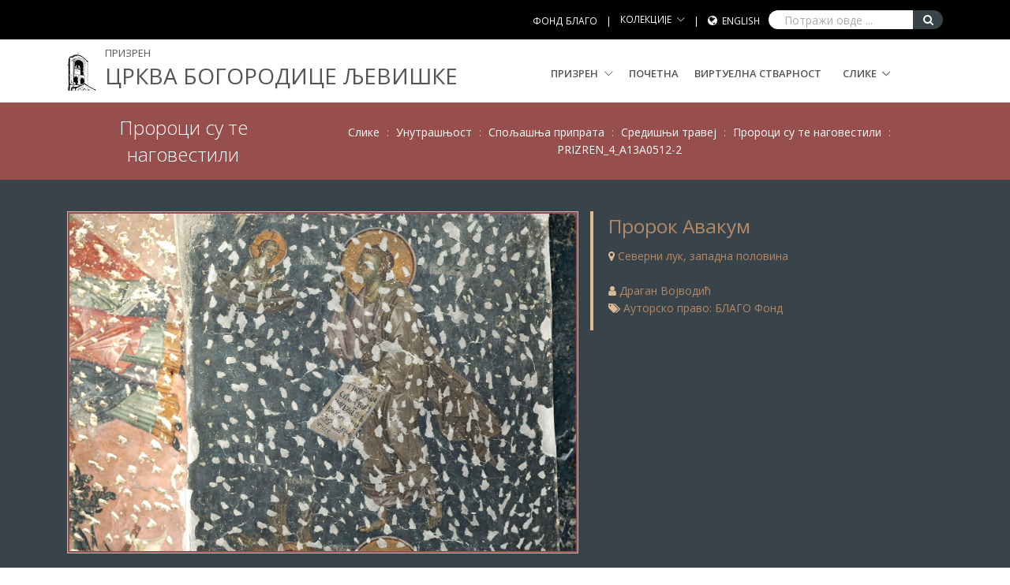

--- FILE ---
content_type: text/html; charset=UTF-8
request_url: https://www.blagofund.org/Archives/Prizren/sr/Ljeviska/Pictures/Interior/Exonarthex/Central_bay/Prophets_from_Above/PRIZREN_4_A13A0512-2.html
body_size: 47266
content:
<!DOCTYPE html>
<html lang="en">
<head>
    <title>Prizren : Пророци су те наговестили: Пророк Авакум</title>

    <!-- Meta -->
    <meta charset="utf-8">
    <meta name="viewport" content="width=device-width, initial-scale=1.0">
    <meta name="description" content="">
    <meta name="author" content="">

    <!-- Favicon -->
    <link rel="shortcut icon" href="/Archives/images/favicon.ico">

    <!-- Web Fonts -->
    <link rel='stylesheet' type='text/css' href='//fonts.googleapis.com/css?family=Open+Sans:400,300,600%7CRoboto:300,700%7CRaleway:400,500,800&amp;subset=cyrillic,latin'>

    <!-- CSS Global Compulsory -->
    <link rel="stylesheet" href="/Archives/template/unify-2.6.1/assets/vendor/bootstrap/bootstrap.min.css">

    <!-- CSS Implementing Plugins -->
    <link rel="stylesheet" href="/Archives/template/unify-2.6.1/assets/vendor/icon-awesome/css/font-awesome.min.css">
    <link rel="stylesheet" href="/Archives/template/unify-2.6.1/assets/vendor/icon-line/css/simple-line-icons.css">
    <link rel="stylesheet" href="/Archives/template/unify-2.6.1/assets/vendor/icon-etlinefont/style.css">
    <link rel="stylesheet" href="/Archives/template/unify-2.6.1/assets/vendor/icon-line-pro/style.css">
    <link rel="stylesheet" href="/Archives/template/unify-2.6.1/assets/vendor/icon-hs/style.css">
    <link rel="stylesheet" href="/Archives/template/unify-2.6.1/assets/vendor/slick-carousel/slick/slick.css">
    <link rel="stylesheet" href="/Archives/template/unify-2.6.1/assets/vendor/slick-carousel/slick/slick-theme.css">
    <link rel="stylesheet" href="/Archives/template/unify-2.6.1/assets/vendor/dzsparallaxer/dzsparallaxer.css">
    <link rel="stylesheet" href="/Archives/template/unify-2.6.1/assets/vendor/dzsparallaxer/dzsscroller/scroller.css">
    <link rel="stylesheet" href="/Archives/template/unify-2.6.1/assets/vendor/dzsparallaxer/advancedscroller/plugin.css">
    <link rel="stylesheet" href="/Archives/template/unify-2.6.1/assets/vendor/animate.css">
    <link rel="stylesheet" href="/Archives/template/unify-2.6.1/assets/vendor/hs-megamenu/src/hs.megamenu.css">
    <link rel="stylesheet" href="/Archives/template/unify-2.6.1/assets/vendor/hamburgers/hamburgers.min.css">
    <link rel="stylesheet" href="/Archives/template/unify-2.6.1/assets/vendor/fancybox/jquery.fancybox.min.css">

    <!-- CSS Unify -->
    <link rel="stylesheet" href="/Archives/template/unify-2.6.1/assets/css/unify.css">


    <!-- CSS Customization -->
    <link rel="stylesheet" href="/Archives/template/unify-2.6.1/assets/css/custom.css">
    <link rel="stylesheet" href="/Archives/Prizren/include/custom-color.css">    <!-- Google Analytics -->
    <script async src="https://www.googletagmanager.com/gtag/js?id=UA-103233956-1"></script>
    <script>
      window.dataLayer = window.dataLayer || [];
      function gtag(){dataLayer.push(arguments);}
      gtag('js', new Date());
      gtag('config', 'UA-103233956-1');
    </script>
</head>

<body>
  <!-- Header -->    
    <header id="js-header" class="u-header u-header--toggle-section u-header--change-appearance" data-header-fix-moment="300">
            <!-- Top Bar -->
      <div class="u-header__section u-header__section--hidden u-header__section--dark g-bg-black g-py-13">
        <div class="container">
          <div class="row flex-column flex-md-row align-items-center justify-content-between text-uppercase g-color-white g-font-size-12 g-mx-minus-15">
            <!-- Responsive Toggle Button -->
            <button class="g-hidden-md-up d-block btn btn-xs u-btn-primary g-brd-white g-bg-black g-line-height-1 mx-auto" type="button" aria-controls="dropdown-megamenu" aria-expanded="false" aria-label="Toggle navigation" data-toggle="collapse" data-target="#dropdown-megamenu">
              <span class="hamburger hamburger--slider">
            <span class="hamburger-box">
              <span class="hamburger-inner g-bg-white"></span>
              </span>
              </span>
            </button>
            <!-- End Responsive Toggle Button -->

            <div class="col-auto g-px-15">
	    </div>
            <div class="col-auto g-px-15">
              <ul id="dropdown-megamenu" class="d-md-block collapse list-inline g-line-height-1 g-mx-minus-4 mb-0">
                <li class="d-block d-md-inline-block g-mx-4"><a class="g-color-white g-color-primary--hover"
                  href="/sr/">
                  ФОНД БЛАГО</a>
                </li>
                <li class="d-block g-hidden-md-down d-md-inline-block g-mx-4">|</li>
                <li class="hs-has-sub-menu d-block d-md-inline-block g-pos-rel g-mx-4">
                  <a href="/Archives/sr/" 
                     id="dropdown-invoker-3" class="g-color-white g-color-primary--hover g-text-underline--none--hover"
                     aria-haspopup="true" aria-expanded="false" aria-controls="dropdown-3">
                     КОЛЕКЦИЈЕ</a>
                  <ul id="dropdown-3" class="hs-sub-menu list-unstyled g-bg-gray-dark-v1 g-py-10 g-px-20 g-mt-13"
                      aria-labelledby="dropdown-invoker-3">
                    <li class="hs-has-sub-menu g-py-10">
                      <a href="#" id="dropdown-invoker-4" class="d-block g-text-underline--none--hover g-color-white 
                         g-color-primary--hover" aria-haspopup="true" aria-expanded="false" aria-controls="dropdown-4">
                         КОСОВО И МЕТОХИЈА</a>
                      <ul id="dropdown-4" class="hs-sub-menu list-unstyled g-bg-gray-dark-v1 g-py-10 g-px-20" aria-labelledby="dropdown-invoker-4">
			       <li class="g-py-10">
         <a href="https://www.blagofund.org/Archives/Prizren/sr/"
	    class="d-block g-text-underline--none--hover g-color-white g-color-primary--hover">
            Цркве Призрена</a>
       </li>

       <li class="g-py-10">
         <a href="https://www.blagofund.org/Archives/Decani/sr/"
	    class="d-block g-text-underline--none--hover g-color-white g-color-primary--hover">
            Манастир Дечани</a>
       </li>

       <li class="g-py-10">
         <a href=""
	    class="d-block g-text-underline--none--hover g-color-white g-color-primary--hover">
            Манастир Грачаница</a>
       </li>

       <li class="g-py-10">
         <a href="https://www.blagofund.org/Archives/Pec/sr/"
	    class="d-block g-text-underline--none--hover g-color-white g-color-primary--hover">
            Пећка патријаршија</a>
       </li>

       <li class="g-py-10">
         <a href="https://www.blagofund.org/Archives/Lipljan/sr/"
	    class="d-block g-text-underline--none--hover g-color-white g-color-primary--hover">
            Црква у Липљану</a>
       </li>

       <li class="g-py-10">
         <a href="https://www.blagofund.org/Archives/VelikaHoca/sr/"
	    class="d-block g-text-underline--none--hover g-color-white g-color-primary--hover">
            Цркве у Великој Хочи</a>
       </li>

       <li class="g-py-10">
         <a href="https://www.blagofund.org/Archives/Tamnica/sr/"
	    class="d-block g-text-underline--none--hover g-color-white g-color-primary--hover">
            Црква у Тамници</a>
       </li>

       <li class="g-py-10">
         <a href="https://www.blagofund.org/Archives/Vaganes/sr/"
	    class="d-block g-text-underline--none--hover g-color-white g-color-primary--hover">
            Црква у Ваганешу</a>
       </li>

       <li class="g-py-10">
         <a href="https://www.blagofund.org/Archives/NovoBrdo/sr/"
	    class="d-block g-text-underline--none--hover g-color-white g-color-primary--hover">
            Црква Св Николе, Ново Брдо</a>
       </li>
                      </ul>
                    </li>

                    <li class="hs-has-sub-menu g-py-10">
                      <a href="#" id="dropdown-invoker-4" class="d-block g-text-underline--none--hover g-color-white 
                         g-color-primary--hover" aria-haspopup="true" aria-expanded="false" aria-controls="dropdown-4">
                         РАШКА</a>
                      <ul id="dropdown-4" class="hs-sub-menu list-unstyled g-bg-gray-dark-v1 g-py-10 g-px-20" aria-labelledby="dropdown-invoker-4">
			       <li class="g-py-10">
         <a href="https://www.blagofund.org/Archives/Studenica/sr/"
	    class="d-block g-text-underline--none--hover g-color-white g-color-primary--hover">
            Манастир Студеница</a>
       </li>

       <li class="g-py-10">
         <a href="https://www.blagofund.org/Archives/Sopocani/sr/"
	    class="d-block g-text-underline--none--hover g-color-white g-color-primary--hover">
            Манастир Сопоћани</a>
       </li>

       <li class="g-py-10">
         <a href="https://www.blagofund.org/Archives/Pillars_of_StGeorge/index_s.html"
	    class="d-block g-text-underline--none--hover g-color-white g-color-primary--hover">
            Манастир Ђурђеви ступови</a>
       </li>

       <li class="g-py-10">
         <a href="https://www.blagofund.org/Archives/StPetersChurch/index_s.html"
	    class="d-block g-text-underline--none--hover g-color-white g-color-primary--hover">
            Црква светог Петра у Расу</a>
       </li>

       <li class="g-py-10">
         <a href="https://www.blagofund.org/Archives/Gradac/sr/"
	    class="d-block g-text-underline--none--hover g-color-white g-color-primary--hover">
            Манастир Градац</a>
       </li>

                      </ul>
                    </li>

                    <li class="hs-has-sub-menu g-py-10">
                      <a href="#" id="dropdown-invoker-4" class="d-block g-text-underline--none--hover g-color-white
                         g-color-primary--hover" aria-haspopup="true" aria-expanded="false" aria-controls="dropdown-4">
                         ОСТАЛИ</a>
                      <ul id="dropdown-4" class="hs-sub-menu list-unstyled g-bg-gray-dark-v1 g-py-10 g-px-20" aria-labelledby="dropdown-invoker-4">
			       <li class="g-py-10">
         <a href="https://www.blagofund.org/Archives/Mileseva/sr/"
	    class="d-block g-text-underline--none--hover g-color-white g-color-primary--hover">
            Манастир Милешева</a>
       </li>

       <li class="g-py-10">
         <a href="https://www.blagofund.org/Archives/Karan/sr/"
	    class="d-block g-text-underline--none--hover g-color-white g-color-primary--hover">
            Бела црква каранска</a>
       </li>

       <li class="g-py-10">
         <a href="https://www.blagofund.org/Archives/Arilje/sr/"
	    class="d-block g-text-underline--none--hover g-color-white g-color-primary--hover">
            Црква у Ариљу</a>
       </li>

       <li class="g-py-10">
         <a href="https://www.blagofund.org/Archives/Ravanica/sr/"
	    class="d-block g-text-underline--none--hover g-color-white g-color-primary--hover">
            Манастир Раваница</a>
       </li>

       <li class="g-py-10">
         <a href="https://www.blagofund.org/Archives/Manasija/sr/"
	    class="d-block g-text-underline--none--hover g-color-white g-color-primary--hover">
            Манастир Манасија</a>
       </li>

       <li class="g-py-10">
         <a href="https://www.blagofund.org/Archives/Pavlovac/sr/"
	    class="d-block g-text-underline--none--hover g-color-white g-color-primary--hover">
            Манастир Павловац</a>
       </li>

       <li class="g-py-10">
         <a href="https://www.blagofund.org/Archives/Ramaca/sr/"
	    class="d-block g-text-underline--none--hover g-color-white g-color-primary--hover">
            Свети Никола у Рамаћи</a>
       </li>

       <li class="g-py-10">
         <a href="https://www.blagofund.org/Archives/Josanica/sr/"
	    class="d-block g-text-underline--none--hover g-color-white g-color-primary--hover">
            Манастир Јошаница</a>
       </li>

       <li class="g-py-10">
         <a href="https://www.blagofund.org/Archives/Kalenic/sr/"
	    class="d-block g-text-underline--none--hover g-color-white g-color-primary--hover">
            Манастир Каленић</a>
       </li>

       <li class="g-py-10">
         <a href="https://www.blagofund.org/Archives/Ljubostinja/sr/"
	    class="d-block g-text-underline--none--hover g-color-white g-color-primary--hover">
            Манастир Љубостиња</a>
       </li>

       <li class="g-py-10">
         <a href="https://www.blagofund.org/Archives/Rudenica/sr/"
	    class="d-block g-text-underline--none--hover g-color-white g-color-primary--hover">
            Манастир Руденица</a>
       </li>

       <li class="g-py-10">
         <a href="https://www.blagofund.org/Archives/Naupara/sr/"
	    class="d-block g-text-underline--none--hover g-color-white g-color-primary--hover">
            Манастир Наупара</a>
       </li>
                      </ul>
                    </li>
                  </ul>
                </li>
                <li class="d-block g-hidden-md-down d-md-inline-block g-mx-4">|</li>
                <li class="d-block d-md-inline-block g-mx-4">
		  <i class="fa fa-globe g-font-size-14 g-mr-3"></i>
		  		    <a class="g-color-white g-color-primary--hover" href="/Archives/Prizren/language.html?lang=sr&newlang=english">English</a>
		                  </li>
		<!-- Search -->
                <li class="d-block d-md-inline-block g-mx-4">
		  <form action="/Archives/search.html" id="cse-search-box">
		    <input type="hidden" name="cx" value="001732731240816251867:bp29pepfeio" />
		    <input type="hidden" name="cof" value="FORID:10" />
		    <input type="hidden" name="ie" value="UTF-8" />
		    <div class="input-group">
		    		    <input class="form-control g-brd-none g-bg-white g-rounded-left-20 g-pl-20 g-py-1" type="text" name="q" placeholder="Потражи овде ...">
                    <button class="btn input-group-addon d-flex align-items-center g-brd-none g-color-white g-bg-primary 
			g-bg-primary-light-v1--hover g-rounded-right-20 g-transition-0_2" type="submit">
                      <i class="fa fa-search"></i>
                    </button>
		    </div>
		  </form>
		</li>
                <!-- End Search -->
              </ul>
            </div>
          </div>
        </div>
      </div>
      <!-- End Top Bar -->


      <div class="u-header__section u-header__section--light g-bg-white-opacity-0_8 g-py-0" data-header-fix-moment-exclude="g-bg-white-opacity-0_8 g-py-0" data-header-fix-moment-classes="g-bg-white u-shadow-v18 g-py-0">
        <nav class="js-mega-menu navbar navbar-expand-lg hs-menu-initialized hs-menu-horizontal">
          <div class="container">
            <!-- Logo -->
	    <img src="/Archives/Prizren/images/prizren-logo.png" class="g-mr-10"><span style="float: left">ПРИЗРЕН<br><h2>ЦРКВA БОГОРОДИЦЕ ЉЕВИШКЕ</h2></span>            <!-- End Logo -->

            <!-- Responsive Toggle Button -->
            <button class="navbar-toggler navbar-toggler-right btn g-line-height-1 g-brd-none g-pa-0 ml-auto" type="button"
                    aria-label="Toggle navigation"
                    aria-expanded="false"
                    aria-controls="navBar"
                    data-toggle="collapse"
                    data-target="#navBar">
              <span class="hamburger hamburger--slider">
                <span class="hamburger-box">
                  <span class="hamburger-inner"></span>
                </span>
              </span>
            </button>
            <!-- End Responsive Toggle Button -->

            <!-- Navigation -->
            <div class="collapse navbar-collapse align-items-center flex-sm-row g-pt-10 g-pt-5--lg g-mr-40--lg" id="navBar">
	      <ul class="navbar-nav text-uppercase g-font-weight-600 g-pos-rel ml-auto">
		
                  <!-- Mega Menu Item -->
                  <li class="hs-has-mega-menu nav-item g-mx-10--lg g-mx-20--xl"
                      data-animation-in="fadeIn"
                      data-animation-out="fadeOut"
                      data-position="right">
                    <a id="mega-menu-label-3" class="nav-link text-uppercase g-px-0" href="/Archives/Prizren/" aria-haspopup="true" aria-expanded="false">Призрен                      <i class="hs-icon hs-icon-arrow-bottom g-font-size-11 g-ml-5"></i></a>

                    <!-- Mega Menu -->
                    <div class="container hs-mega-menu u-shadow-v11 g-text-transform-none g-font-weight-400 g-brd-top g-brd-primary g-brd-top-2 g-bg-white g-left-15 g-right-15 g-pa-30 g-mt-17 g-mt-7--lg--scrolling" aria-labelledby="mega-menu-label-3">
                      <div class="row">
                        <div class="col-lg-12">
  <article class="media g-mb-20 g-width-500">
  <!-- <a class="d-flex mr-3" href="Ljeviska/"><img class="g-width-120 g-height-70" src="/Archives/Prizren/images/pec-c1p1-500-320.png" alt="Theotokos of Ljevis"</a> -->
    <div class="media-body">
    <h3 class="h6">
    <a class="g-color-main" href="/Archives/Prizren/sr/Ljeviska/">Богородица Љевишка</a>    </h3>
    <ul class="u-list-inline g-font-size-12 g-color-gray-dark-v4">
        <li class="list-inline-item"><a href="/Archives/Prizren/sr/Ljeviska/VR/">Виртуелна Стварност</a></li>
      <li class="list-inline-item">:</li>
        <li class="list-inline-item"><a href="/Archives/Prizren/sr/Ljeviska/Pictures/">Слике</a></li>
    </ul>
    </div>
  </article>
  <article class="media g-mb-20 g-width-500">
  <!-- <a class="d-flex mr-3" href="StGeorge/"><img class="g-width-120 g-height-70" src="/Archives/Prizren/images/pec-c2p1-500-320.png" alt="St George Church"</a> -->
    <div class="media-body">
    <h3 class="h6">
    <a class="g-color-main" href="/Archives/Prizren/sr/StGeorge/">Св Ђорђе</a>    </h3>
    <ul class="u-list-inline g-font-size-12 g-color-gray-dark-v4">
        <li class="list-inline-item"><a href="/Archives/Prizren/sr/StGeorge/Pictures/">Слике</a></li>
    </ul>
    </div>
  </article>
  <article class="media g-mb-20 g-width-500">
  <!-- <a class="d-flex mr-3" href="StNicholas/"><img class="g-width-120 g-height-70" src="/Archives/Prizren/images/pec-c3p1-500-320.png" alt="St Nicholas Church"</a> -->
    <div class="media-body">
    <h3 class="h6">
    <a class="g-color-main" href="/Archives/Prizren/sr/StNicholas/">Св Никола</a>    </h3>
    <ul class="u-list-inline g-font-size-12 g-color-gray-dark-v4">
        <li class="list-inline-item"><a href="/Archives/Prizren/sr/StNicholas/Pictures/">Слике</a></li>
    </ul>
    </div>
  </article>
  <article class="media g-mb-20 g-width-500">
  <!-- <a class="d-flex mr-3" href="HolySavior/"><img class="g-width-120 g-height-70" src="/Archives/Prizren/images/pec-c4-p1-500-320.png" alt="Holy Savior Church"</a> -->
    <div class="media-body">
    <h3 class="h6">
    <a class="g-color-main" href="/Archives/Prizren/sr/HolySavior/">Свети Спас</a>    </h3>
    <ul class="u-list-inline g-font-size-12 g-color-gray-dark-v4">
        <li class="list-inline-item"><a href="/Archives/Prizren/sr/HolySavior/Pictures/">Слике</a></li>
    </ul>
    </div>
  </article>
                        </div>
                      </div>
                    </div>
                    <!-- End Mega Menu -->
                  </li>
                  <!-- End Mega Menu Item -->

		   <li class="nav-item g-mr-10--lg g-mr-20--xl">
      		     <a class="nav-link text-uppercase g-color-primary--hover g-px-0" href="/Archives/Prizren/sr/Ljeviska/"">Почетна</a>
    		   </li>
                		   <li class="nav-item g-mr-10--lg g-mr-20--xl">
      		     <a class="nav-link text-uppercase g-color-primary--hover g-px-0" href="/Archives/Prizren/sr/Ljeviska/VR"">Виртуелна стварност</a>
    		   </li>
                  <li class="nav-item hs-has-sub-menu g-mr-10--lg g-mr-20--xl"><a id="nav-link--ljeviska" class="nav-link text-uppercase g-color-primary--hover" href="/Archives/Prizren/sr/Ljeviska/Pictures" aria-haspopup="true" aria-expanded="false" aria-controls="nav-submenu--ljeviska">Слике</a>
    <!-- Sub Menu -->
    <ul class="hs-sub-menu list-unstyled u-shadow-v11 g-brd-top g-brd-primary g-brd-top-2 g-mt-17 g-mt-8--lg--scrolling" id="nav-submenu--ljeviska" aria-labelledby="nav-link--ljeviska">
      <li class="dropdown-item g-bg-secondary--hoover"><a class="nav-link g-color-secondary-dark-v1" href="/Archives/Prizren/sr/Ljeviska/Pictures/Architecture">Архитектура</a></li>
      <li class="dropdown-item hs-has-sub-menu"><a id="nav-link--ljeviska" class="nav-link text-uppercase g-color-primary--hover" href="/Archives/Prizren/sr/Ljeviska/Pictures/Interior" aria-haspopup="true" aria-expanded="false" aria-controls="nav-submenu--ljeviska">Унутрашњост</a>
        <!-- Sub Menu -->
        <ul class="hs-sub-menu list-unstyled u-shadow-v11 g-brd-top g-brd-primary g-brd-top-2 g-mt-17 g-mt-8--lg--scrolling" id="nav-submenu--ljeviska" aria-labelledby="nav-link--ljeviska">
          <li class="dropdown-item g-bg-secondary--hoover"><a class="nav-link g-color-secondary-dark-v1" href="/Archives/Prizren/sr/Ljeviska/Pictures/Interior/Sanctuary">Олтарски простор</a></li>
          <li class="dropdown-item g-bg-secondary--hoover"><a class="nav-link g-color-secondary-dark-v1" href="/Archives/Prizren/sr/Ljeviska/Pictures/Interior/Main_dome_and_pendentives">Главна купола и пандантифи</a></li>
          <li class="dropdown-item g-bg-secondary--hoover"><a class="nav-link g-color-secondary-dark-v1" href="/Archives/Prizren/sr/Ljeviska/Pictures/Interior/Subsidiary_domes">Четири мале куполе</a></li>
          <li class="dropdown-item g-bg-secondary--hoover"><a class="nav-link g-color-secondary-dark-v1" href="/Archives/Prizren/sr/Ljeviska/Pictures/Interior/Spaces_below_the_subsidiary_domes">Простори испод малих купола</a></li>
          <li class="dropdown-item g-bg-secondary--hoover"><a class="nav-link g-color-secondary-dark-v1" href="/Archives/Prizren/sr/Ljeviska/Pictures/Interior/The_south_arm_of_the_cross">Јужни крак крста</a></li>
          <li class="dropdown-item g-bg-secondary--hoover"><a class="nav-link g-color-secondary-dark-v1" href="/Archives/Prizren/sr/Ljeviska/Pictures/Interior/The_north_arm_of_the_cross">Северни крак крста</a></li>
          <li class="dropdown-item g-bg-secondary--hoover"><a class="nav-link g-color-secondary-dark-v1" href="/Archives/Prizren/sr/Ljeviska/Pictures/Interior/Naos_west_wall">Наос, западни зид</a></li>
          <li class="dropdown-item hs-has-sub-menu"><a id="nav-link--ljeviska" class="nav-link text-uppercase g-color-primary--hover" href="/Archives/Prizren/sr/Ljeviska/Pictures/Interior/Pillars" aria-haspopup="true" aria-expanded="false" aria-controls="nav-submenu--ljeviska">Ступци</a>
            <!-- Sub Menu -->
            <ul class="hs-sub-menu list-unstyled u-shadow-v11 g-brd-top g-brd-primary g-brd-top-2 g-mt-17 g-mt-8--lg--scrolling" id="nav-submenu--ljeviska" aria-labelledby="nav-link--ljeviska">
              <li class="dropdown-item g-bg-secondary--hoover"><a class="nav-link g-color-secondary-dark-v1" href="/Archives/Prizren/sr/Ljeviska/Pictures/Interior/Pillars/The_first_eastern_pair_of_pillars">Први, источни пар стубаца</a></li>
              <li class="dropdown-item g-bg-secondary--hoover"><a class="nav-link g-color-secondary-dark-v1" href="/Archives/Prizren/sr/Ljeviska/Pictures/Interior/Pillars/The_second_northern_pillar">Други северни стубац</a></li>
              <li class="dropdown-item g-bg-secondary--hoover"><a class="nav-link g-color-secondary-dark-v1" href="/Archives/Prizren/sr/Ljeviska/Pictures/Interior/Pillars/The_third_northern_pillar">Трећи северни стубац</a></li>
              <li class="dropdown-item g-bg-secondary--hoover"><a class="nav-link g-color-secondary-dark-v1" href="/Archives/Prizren/sr/Ljeviska/Pictures/Interior/Pillars/The_third_southern_pillar">Трећи јужни стубац</a></li>
              <li class="dropdown-item g-bg-secondary--hoover"><a class="nav-link g-color-secondary-dark-v1" href="/Archives/Prizren/sr/Ljeviska/Pictures/Interior/Pillars/The_fourth_northern_pillar">Четврти северни стубац</a></li>
              <li class="dropdown-item g-bg-secondary--hoover"><a class="nav-link g-color-secondary-dark-v1" href="/Archives/Prizren/sr/Ljeviska/Pictures/Interior/Pillars/The_fourth_southern_pillar">Четврти јужни стубац</a></li>
            </ul>
          </li>
          <li class="dropdown-item g-bg-secondary--hoover"><a class="nav-link g-color-secondary-dark-v1" href="/Archives/Prizren/sr/Ljeviska/Pictures/Interior/South_aisle">Јужни брод</a></li>
          <li class="dropdown-item g-bg-secondary--hoover"><a class="nav-link g-color-secondary-dark-v1" href="/Archives/Prizren/sr/Ljeviska/Pictures/Interior/North_aisle_arches_between_the_pillars">Северни брод, лукови између стубаца</a></li>
          <li class="dropdown-item g-bg-secondary--hoover"><a class="nav-link g-color-secondary-dark-v1" href="/Archives/Prizren/sr/Ljeviska/Pictures/Interior/North_aisle">Северни брод</a></li>
          <li class="dropdown-item g-bg-secondary--hoover"><a class="nav-link g-color-secondary-dark-v1" href="/Archives/Prizren/sr/Ljeviska/Pictures/Interior/Narthex">Припрата</a></li>
          <li class="dropdown-item hs-has-sub-menu"><a id="nav-link--ljeviska" class="nav-link text-uppercase g-color-primary--hover" href="/Archives/Prizren/sr/Ljeviska/Pictures/Interior/Exonarthex" aria-haspopup="true" aria-expanded="false" aria-controls="nav-submenu--ljeviska">Спољашња припрата</a>
            <!-- Sub Menu -->
            <ul class="hs-sub-menu list-unstyled u-shadow-v11 g-brd-top g-brd-primary g-brd-top-2 g-mt-17 g-mt-8--lg--scrolling" id="nav-submenu--ljeviska" aria-labelledby="nav-link--ljeviska">
                <li class="dropdown-item hs-has-sub-menu"><a id="nav-link--ljeviska" class="nav-link text-uppercase g-color-primary--hover" href="/Archives/Prizren/sr/Ljeviska/Pictures/Interior/Exonarthex/Central_bay" aria-haspopup="true" aria-expanded="false" aria-controls="nav-submenu--ljeviska">Средишњи травеј</a>
                  <!-- Sub Menu -->
                  <ul class="hs-sub-menu list-unstyled u-shadow-v11 g-brd-top g-brd-primary g-brd-top-2 g-mt-17 g-mt-8--lg--scrolling" id="nav-submenu--ljeviska" aria-labelledby="nav-link--ljeviska">
                    <li class="dropdown-item g-bg-secondary--hoover"><a class="nav-link g-color-secondary-dark-v1" href="/Archives/Prizren/sr/Ljeviska/Pictures/Interior/Exonarthex/Central_bay/Entrance_to_the_exonarthex">Улаз у спољашњу припрату</a></li>
                    <li class="dropdown-item g-bg-secondary--hoover"><a class="nav-link g-color-secondary-dark-v1" href="/Archives/Prizren/sr/Ljeviska/Pictures/Interior/Exonarthex/Central_bay/Mother_of_God_with_infant_Christ_and_two_Archangels">Богородица са Христом и два арханђела</a></li>
                    <li class="dropdown-item g-bg-secondary--hoover"><a class="nav-link g-color-secondary-dark-v1" href="/Archives/Prizren/sr/Ljeviska/Pictures/Interior/Exonarthex/Central_bay/Preaching_of_St_John_the_Baptist_and_Baptism_of_Christ">Циклус проповеди Јована Претече и Христово Крштење</a></li>
                    <li class="dropdown-item g-bg-secondary--hoover"><a class="nav-link g-color-secondary-dark-v1" href="/Archives/Prizren/sr/Ljeviska/Pictures/Interior/Exonarthex/Central_bay/Prophets_from_Above">Пророци су те наговестили</a></li>
                  </ul>
                </li>
                <li class="dropdown-item hs-has-sub-menu"><a id="nav-link--ljeviska" class="nav-link text-uppercase g-color-primary--hover" href="/Archives/Prizren/sr/Ljeviska/Pictures/Interior/Exonarthex/Southern_bay" aria-haspopup="true" aria-expanded="false" aria-controls="nav-submenu--ljeviska">Јужни травеј</a>
                  <!-- Sub Menu -->
                  <ul class="hs-sub-menu list-unstyled u-shadow-v11 g-brd-top g-brd-primary g-brd-top-2 g-mt-17 g-mt-8--lg--scrolling" id="nav-submenu--ljeviska" aria-labelledby="nav-link--ljeviska">
                      <li class="dropdown-item g-bg-secondary--hoover"><a class="nav-link g-color-secondary-dark-v1" href="/Archives/Prizren/sr/Ljeviska/Pictures/Interior/Exonarthex/Southern_bay/Last_Judgement">Страшни суд</a></li>
                      <li class="dropdown-item g-bg-secondary--hoover"><a class="nav-link g-color-secondary-dark-v1" href="/Archives/Prizren/sr/Ljeviska/Pictures/Interior/Exonarthex/Southern_bay/Archbishops_of_Serbia">Српски архиепископи</a></li>
                  </ul>
                </li>
                <li class="dropdown-item hs-has-sub-menu"><a id="nav-link--ljeviska" class="nav-link text-uppercase g-color-primary--hover" href="/Archives/Prizren/sr/Ljeviska/Pictures/Interior/Exonarthex/Northern_bay" aria-haspopup="true" aria-expanded="false" aria-controls="nav-submenu--ljeviska">Северни травеј</a>
                  <!-- Sub Menu -->
                  <ul class="hs-sub-menu list-unstyled u-shadow-v11 g-brd-top g-brd-primary g-brd-top-2 g-mt-17 g-mt-8--lg--scrolling" id="nav-submenu--ljeviska" aria-labelledby="nav-link--ljeviska">
                        <li class="dropdown-item g-bg-secondary--hoover"><a class="nav-link g-color-secondary-dark-v1" href="/Archives/Prizren/sr/Ljeviska/Pictures/Interior/Exonarthex/Northern_bay/Tree_of_Jesse">Лоза Јесејева</a></li>
                        <li class="dropdown-item g-bg-secondary--hoover"><a class="nav-link g-color-secondary-dark-v1" href="/Archives/Prizren/sr/Ljeviska/Pictures/Interior/Exonarthex/Northern_bay/Canon_of_St_John_of_Damascus;_Jacob_s_Dream_and_Jacob_s_Ladder">Канон Јована Дамаскина; Сан Јаковљев и Лествица Јаковљева</a></li>
                        <li class="dropdown-item g-bg-secondary--hoover"><a class="nav-link g-color-secondary-dark-v1" href="/Archives/Prizren/sr/Ljeviska/Pictures/Interior/Exonarthex/Northern_bay/Serbian_Bishops_of_Prizren">Српски епископи призренски и западни улаз</a></li>
                  </ul>
                </li>
            </ul>
          </li>
          <li class="dropdown-item g-bg-secondary--hoover"><a class="nav-link g-color-secondary-dark-v1" href="/Archives/Prizren/sr/Ljeviska/Pictures/Interior/Upper_room_Catechumena">Спрат (Катихумена)</a></li>
          <li class="dropdown-item g-bg-secondary--hoover"><a class="nav-link g-color-secondary-dark-v1" href="/Archives/Prizren/sr/Ljeviska/Pictures/Interior/South_chapel_Chapel_of_St_Demetrius">Јужна капела (Капела Светог Димитрија)</a></li>
          <li class="dropdown-item g-bg-secondary--hoover"><a class="nav-link g-color-secondary-dark-v1" href="/Archives/Prizren/sr/Ljeviska/Pictures/Interior/North_chapel_Chapel_of_St_George">Северна капела (Капела Светог Ђорђа)</a></li>
        </ul>
      </li>
    </ul>
  </li>

	      </ul>
            </div>
            <!-- End Navigation -->
        </nav>
      </div>
    </header>
  <!-- End Header -->

	<!-- item.tmpl -->
  <!--=== Content Part ===-->
    <!--=== Breadcrumbs ===-->
  <div class="full-width">
    <section class="full-width b-bg-breadcrumbs g-color-white g-py-15 g-pl-50 g-pr-50">
      <div class="container">
        <div class="d-sm-flex text-center">
          <div class="align-self-center">
	    <h2 class="h3 g-font-weight-300 w-100 g-mb-10 g-mb-0--md">
	      Пророци су те наговестили</h2>
          </div>
          <div class="align-self-center ml-auto">
            <ul class="u-list-inline">
				<li class="list-inline-item g-mr-5">
		<a class="u-link-v5 g-color-white g-color-primary--hover" href="/Archives/Prizren/sr/Ljeviska/Pictures/">Слике</a>
		<span class="g-color-gray-light-v2 g-ml-5">:</span></li>
				<li class="list-inline-item g-mr-5">
		<a class="u-link-v5 g-color-white g-color-primary--hover" href="/Archives/Prizren/sr/Ljeviska/Pictures/Interior/">Унутрашњост</a>
		<span class="g-color-gray-light-v2 g-ml-5">:</span></li>
				<li class="list-inline-item g-mr-5">
		<a class="u-link-v5 g-color-white g-color-primary--hover" href="/Archives/Prizren/sr/Ljeviska/Pictures/Interior/Exonarthex/">Спољашња припрата</a>
		<span class="g-color-gray-light-v2 g-ml-5">:</span></li>
				<li class="list-inline-item g-mr-5">
		<a class="u-link-v5 g-color-white g-color-primary--hover" href="/Archives/Prizren/sr/Ljeviska/Pictures/Interior/Exonarthex/Central_bay/">Средишњи травеј</a>
		<span class="g-color-gray-light-v2 g-ml-5">:</span></li>
				<li class="list-inline-item g-mr-5">
		<a class="u-link-v5 g-color-white g-color-primary--hover" href="/Archives/Prizren/sr/Ljeviska/Pictures/Interior/Exonarthex/Central_bay/Prophets_from_Above/">Пророци су те наговестили</a>
		<span class="g-color-gray-light-v2 g-ml-5">:</span></li>
		<li class="list-inline-item g-mr-5">PRIZREN_4_A13A0512-2</li>
				
      </ul>
    </div><!--/container-->
  </div><!--/breadcrumbs-->
  </div>
  </section>
</div>
  <!--=== End Breadcrumbs ===-->	
  
  <!--=== Start Item ===-->
  <div class="full-width g-bg-primary g-pb-15">
  <div class="container content">
  <div class="full-width g-py-15">
  <div class="container">
  <div class="row g-mb-50 g-mt-25">
    <!-- Image -->
    <div class="col-md-7 g-mb-30 g-bg-secondary g-brd-around g-brd-gray-light-v1 g-pa-2" style="">
      <a href="/Archives/Prizren/images/archive/item/PRIZREN_4_A13A0512-2.JPG" class="js-fancybox" title="Пророк Авакум" data-fancybox-animate-in="zoomIn" data-fancybox-animate-out="zoomOut" data-fancybox-speed="1000" data-fancybox-bg="rgba(0,0,0, 1)">
	  <img class="img-fluid" alt="Пророк Авакум" src="/Archives/Prizren/images/archive/item/PRIZREN_4_A13A0512-2.JPG">
      </a>
    </div>
    <!-- Content Info -->
    <div class="col-md-5">
        <div class="u-heading-v4-1 g-mb-30 g-color-primary">
            <h2 class="h3 u-heading-v4__title g-color-secondary g-mb-10">Пророк Авакум</h2>
            <p class="g-mb-3 g-color-secondary">                <ul class="list-unstyled g-color-secondary">
                    <li><i class="fa fa-map-marker g-color-primary"></i> Северни лук, западна половина<br /><br /></li>
                    <li><i class="fa fa-user g-color-primary"></i> Драган Војводић</li>
                    <li><i class="fa fa-tags g-color-primary"></i> Ауторско право: БЛАГО Фонд</li>
                </ul>
            </p>
        </div>
    </div>
    <!-- End Content Info -->
  </div><!--/row-->
  </div>
  </div>

<!-- Next/Prev panel -->

   <div class="margin-bottom-20 clearfix"></div>
   <div class="u-heading-v1-1 g-bg-primary g-brd-primary g-mb-10">
     <h2 class="h3 u-heading-v1__title g-color-secondary">ГАЛЕРИЈА</h2>
   </div>
<!-- hack - do not show dots on gallery panel -->
<style>
.u-carousel-indicators-v1 li,
.u-carousel-indicators-v1--white li {
  margin: 0 5px; display: none;
}
</style>
  <!-- Next/Prev panel -->
  <div id="slick" class="js-carousel g-mb-50" data-infinite="true" 
	  data-slides-show="5" 
	  data-slides-scroll="3" 
	  data-dots="false" 
	  data-center-mode="false" 
	  data-center-padding="5px" 
	  data-focus-on-select="true" 
	  data-initial-slide="4" 
	  data-mobile-first="true" 
	  data-variable-width="true" 
	  data-pagi-classes="u-carousel-indicators-v1 g-absolute-centered--x g-bottom-minus-30" 
	  data-arrows-classes="u-arrow-v1 g-width-45 g-height-45 g-font-size-default g-color-gray-dark-v5 g-bg-white g-color-white--hover g-bg-primary--hover rounded g-pos-abs g-bottom-0" 
	  data-arrow-left-classes="fa fa-angle-left g-left-35x--lg g-left-15" 
	  data-arrow-right-classes="fa fa-angle-right g-right-35x--lg g-right-15" 
	  data-pagi-classes="u-carousel-indicators-v1 g-absolute-centered--x g-bottom-minus-20 text-center">
      <div class="js-slide"><a href="PRIZREN_2_IMG_4977-4.html"><center><img style="border:2px solid #fff" src="/Archives/Prizren/images/archive/panel/PRIZREN_2_IMG_4977-4.JPG" alt="PRIZREN_2_IMG_4977-4.JPG" data-toggle="tooltip" title="Пророк Исаија"></center></a></div>
      <div class="js-slide"><a href="PRIZREN_2_IMG_4977-3.html"><center><img style="border:2px solid #fff" src="/Archives/Prizren/images/archive/panel/PRIZREN_2_IMG_4977-3.JPG" alt="PRIZREN_2_IMG_4977-3.JPG" data-toggle="tooltip" title="Пророк Исаија, детаљ"></center></a></div>
      <div class="js-slide"><a href="PRIZREN_2_IMG_4977-5.html"><center><img style="border:2px solid #fff" src="/Archives/Prizren/images/archive/panel/PRIZREN_2_IMG_4977-5.JPG" alt="PRIZREN_2_IMG_4977-5.JPG" data-toggle="tooltip" title="Пророк Исаија, детаљ"></center></a></div>
      <div class="js-slide"><a href="PRIZREN_2_IMG_4978-2.html"><center><img style="border:2px solid #fff" src="/Archives/Prizren/images/archive/panel/PRIZREN_2_IMG_4978-2.JPG" alt="PRIZREN_2_IMG_4978-2.JPG" data-toggle="tooltip" title="Пророк Авакум"></center></a></div>
      <div class="js-slide"><a href="PRIZREN_2_IMG_4978-3.html"><center><img style="border:2px solid #fff" src="/Archives/Prizren/images/archive/panel/PRIZREN_2_IMG_4978-3.JPG" alt="PRIZREN_2_IMG_4978-3.JPG" data-toggle="tooltip" title="Пророк Авакум"></center></a></div>
     <div class="js-slide"><center><img style="border-left:2px solid #733;border-right:2px solid #733;border-bottom:2px solid #fff;border-top:2px solid #fff;padding:0 2px;opacity:0.5" src="/Archives/Prizren/images/archive/panel/PRIZREN_4_A13A0512-2.JPG" alt="PRIZREN_4_A13A0512-2.JPG" data-toggle="tooltip" title="Current image"></center></div>
      <div class="js-slide"><a href="PRIZREN_4_A13A0512-3.html"><center><img style="border:2px solid #fff" src="/Archives/Prizren/images/archive/panel/PRIZREN_4_A13A0512-3.JPG" alt="PRIZREN_4_A13A0512-3.JPG" data-toggle="tooltip" title="Пророк Авакум"></center></a></div>
      <div class="js-slide"><a href="PRIZREN_2_IMG_4978-4.html"><center><img style="border:2px solid #fff" src="/Archives/Prizren/images/archive/panel/PRIZREN_2_IMG_4978-4.JPG" alt="PRIZREN_2_IMG_4978-4.JPG" data-toggle="tooltip" title="Пророк Авакум, детаљ"></center></a></div>
      <div class="js-slide"><a href="PRIZREN_2_IMG_4978-7.html"><center><img style="border:2px solid #fff" src="/Archives/Prizren/images/archive/panel/PRIZREN_2_IMG_4978-7.JPG" alt="PRIZREN_2_IMG_4978-7.JPG" data-toggle="tooltip" title="Пророк Авакум, детаљ"></center></a></div>
      <div class="js-slide"><a href="PRIZREN_2_IMG_4978-6.html"><center><img style="border:2px solid #fff" src="/Archives/Prizren/images/archive/panel/PRIZREN_2_IMG_4978-6.JPG" alt="PRIZREN_2_IMG_4978-6.JPG" data-toggle="tooltip" title="Пророк Авакум, детаљ"></center></a></div>
      <div class="js-slide"><a href="PRIZREN_2_IMG_4967-3.html"><center><img style="border:2px solid #fff" src="/Archives/Prizren/images/archive/panel/PRIZREN_2_IMG_4967-3.JPG" alt="PRIZREN_2_IMG_4967-3.JPG" data-toggle="tooltip" title="Источна половина јужног лука"></center></a></div>
</div>  </div>
  </div>
  <!--=== End Item ===-->

<!-- Footer -->
<!-- <footer class="g-pt-30 g-pb-30 g-bg-gray-dark-v3 g-color-white"> -->
<footer class="g-pt-30 g-pb-30 b-bg-footer g-color-white">
<div class="container">
  <div class="row">      
    <div class="col-md-12 text-center g-mb-10">
      <!-- Social Icons -->
      <ul class="list-inline mb-0">
        <li class="list-inline-item g-mx-2">
          <a class="u-icon-v3 g-bg-facebook g-color-white g-color-white--hover g-mr-0 g-mb-0" href="https://sr-rs.facebook.com/Blago-Fund-Serbian-Cultural-Heritage-66557905264/" target="_blank">
            <i class="fa fa-facebook fa-lg"></i>
          </a>
        </li>
        <li class="list-inline-item g-mx-2">
          <a class="u-icon-v3 g-bg-instagram g-color-white g-color-white--hover g-mr-0 g-mb-0" href="https://www.instagram.com/blagofund/" target="_blank">
            <i class="fa fa-instagram fa-lg"></i>
          </a>
        </li>
        <li class="list-inline-item g-mx-2">
          <a class="u-icon-v3 g-bg-youtube g-color-white g-color-white--hover g-mr-0 g-mb-0" href="https://www.youtube.com/user/blagofund" target="_blank">
            <i class="fa fa-youtube fa-lg"></i>
          </a>
        </li>
        <li class="list-inline-item g-mx-2">
          <a class="u-icon-v3 g-bg-linkedin g-color-white g-color-white--hover g-mr-0 g-mb-0" href="https://www.linkedin.com/company/blago-fund-inc" target="_blank">
            <i class="fa fa-linkedin fa-lg"></i>
          </a>
        </li>
      </ul>
      <!-- End Social Icons -->
    </div>
  </div>

  <div class="row">
    <div class="col-md-12 text-center g-mb-10">
      <br>
      <span class="d-block g-font-size-15">© Blago Fund. All Rights Reserved. 1998-2020.</span> 
      <span class="d-block g-font-size-15"><a href="/" target="_blank">Home</a> | <a href="/contact-us" target="_blank">Contact Us</a> | <a href="/blago/donation/blago-donations.html" target="_blank">Donate</a> | <a href="/terms-of-service.html" target="_blank">Terms of Service</a></span>
      <br>
      <span class="d-block g-font-size-15 g-px-100--lg g-px-150--xl g-py-20">Preserve and promote Serbian culture through the restaurating, recording, and archiving.</span>
     <span class="d-block g-font-size-10">All the material contained in the BLAGO collections and is protected by <a href="https://creativecommons.org/licenses/by/4.0/" target="blank">Creative Commons Attribution</a> copyright.<br />Contact us if you wish to use our photos, or contributue material to BLAGO Fund.</span><br>
    </div>
    <!-- Go to Top -->
    <div class="col-md-12 text-center g-mb-10">
      <a class="js-go-to u-go-to-v3 g-color-primary" href="#" data-offset-top="400" data-compensation="#js-header" data-show-effect="zoomIn">
        <i class="g-brd-gray-light-v3 g-brd-primary--hover fa fa-long-arrow-up"></i>
      </a>
    </div>
    <!-- End Go to Top -->
  </div>
</div>
</footer>
<!-- End Footer -->

<!-- JS Global Compulsory -->			
<script src="/Archives/template/unify-2.6.1/assets/vendor/jquery/jquery.min.js"></script>
<script src="/Archives/template/unify-2.6.1/assets/vendor/jquery-migrate/jquery-migrate.min.js"></script>
<script src="/Archives/template/unify-2.6.1/assets/vendor/popper.js/popper.min.js"></script>
<script src="/Archives/template/unify-2.6.1/assets/vendor/bootstrap/bootstrap.min.js"></script> 

<!-- JS Implementing Plugins -->
<script src="/Archives/template/unify-2.6.1/assets/vendor/slick-carousel/slick/slick.js"></script>
<script src="/Archives/template/unify-2.6.1/assets/vendor/hs-megamenu/src/hs.megamenu.js"></script>
<script src="/Archives/template/unify-2.6.1/assets/vendor/dzsparallaxer/dzsparallaxer.js"></script>
<script src="/Archives/template/unify-2.6.1/assets/vendor/dzsparallaxer/dzsscroller/scroller.js"></script>
<script src="/Archives/template/unify-2.6.1/assets/vendor/dzsparallaxer/advancedscroller/plugin.js"></script>
<script src="/Archives/template/unify-2.6.1/assets/vendor/fancybox/jquery.fancybox.min.js"></script>
<script src="/Archives/template/unify-2.6.1/assets/vendor/typedjs/typed.min.js"></script>

<!-- JS Unify -->
<script src="/Archives/template/unify-2.6.1/assets/js/hs.core.js"></script>
<script src="/Archives/template/unify-2.6.1/assets/js/components/hs.carousel.js"></script>
<script src="/Archives/template/unify-2.6.1/assets/js/components/hs.header.js"></script>
<script src="/Archives/template/unify-2.6.1/assets/js/helpers/hs.hamburgers.js"></script>
<script src="/Archives/template/unify-2.6.1/assets/js/components/hs.tabs.js"></script>
<script src="/Archives/template/unify-2.6.1/assets/js/components/hs.popup.js"></script>
<script src="/Archives/template/unify-2.6.1/assets/js/components/hs.scrollbar.js"></script>
<script src="/Archives/template/unify-2.6.1/assets/js/components/text-animation/hs.text-slideshow.js"></script>
<script src="/Archives/template/unify-2.6.1/assets/js/components/hs.go-to.js"></script>
<script src="/Archives/template/unify-2.6.1/assets/vendor/gmaps/gmaps.min.js"></script>
<script src="/Archives/template/unify-2.6.1/assets/vendor/gmaps/gmaps.min.js"></script>
<script src="/Archives/template/unify-2.6.1/assets/js/components/gmap/hs.map.js"></script>

<!-- JS Master Slider -->
<script src="/Archives/template/unify-2.6.1/assets/vendor/master-slider/source/assets/js/masterslider.min.js"></script>
<!-- JS Customization -->
<script src="/Archives/template/unify-2.6.1/assets/js/custom.js"></script>

<!-- JS Plugins Init -->           
<script>
    $(document).on('ready', function () {
      // initialization of go to
      $.HSCore.components.HSGoTo.init('.js-go-to');

      // initialization of carousel
      $.HSCore.components.HSCarousel.init('.js-carousel');

      // Slick Carousel
      $('.slick').slick({
         dots : false,
	 lazyLoad: 'ondemand'
      });

      // initialization of HSDropdown component
      // $.HSCore.components.HSDropdown.init($('[data-dropdown-target]'), {
      // afterOpen: function(){
      //    $(this).find('input[type="search"]').focus();
      //  }
      // });

      // initialization of HSScrollBar component
      $.HSCore.components.HSScrollBar.init($('.js-scrollbar'));

      // initialization of popups
      $.HSCore.components.HSPopup.init('.js-fancybox');
    });

    $(window).on('load', function () {
      // initialization of header
      $.HSCore.components.HSHeader.init($('#js-header'));
      $.HSCore.helpers.HSHamburgers.init('.hamburger');
    });

    // initialization of HSMegaMenu component
    $('.js-mega-menu').HSMegaMenu({
      event: 'hover',
      pageContainer: $('.container'),
      breakpoint: 991
    });
    // top menu
    $('#dropdown-megamenu').HSMegaMenu({
      event: 'hover',
      pageContainer: $('.container'),
      breakpoint: 767
    });


    // initialization of google map
    function initMap() {
       $.HSCore.components.HSGMap.init('.js-g-map');
    }

</script>
<script src="//maps.googleapis.com/maps/api/js?key=AIzaSyBTntZqrm-x7L8P4pbLCECb9uZhnZOjMwg&amp;callback=initMap" async="" defer=""></script>
</body>
</html>


--- FILE ---
content_type: text/css
request_url: https://www.blagofund.org/Archives/Prizren/include/custom-color.css
body_size: 2156
content:
/* 26. Natural & Versatile */
.g-bg-slate {
	  background-color: #626D71 !important; }
.g-bg-seramic {
	  background-color: #CDCDC9 !important; }
.g-bg-latte {
	  background-color: #DDBC95 !important; }
.g-bg-coffee {
	  background-color: #B38867 !important; }

.b-bg-topbar {
/*	  background-color: #626D71 !important; } /* Slate */
/*	  background-color: #2d2926 !important; } /* Black C Pantone */
	  background-color: #39444A !important; } /* Black C Pantone */
.b-bg-footer {
/*	  background-color: #626D71 !important; } /* Slate */
/*	  background-color: #2d2926 !important; } /* Black C Pantone */
	  background-color: #39444A !important; } /* Bezel */
.b-bg-breadcrumbs {
/*	  background-color: #646271 !important; } /* Coffee */
	  background-color: #964F4C !important; } /* Masala */

/* Unify custom */

/* Main Colors  - Dark background */
.g-bg-main {
  background-color: #fff !important; }

/* Primary Colors */
.g-bg-primary {
/*  background-color: #626d71 !important; } /* slate */
    background-color: #39444A !important; } /* bezel */

.g-bg-secondary {
/*  background-color: #716662 !important; } */
/*  background-color: #646271 !important; } */
  background-color: #964f4c !important; } /* masala */

.g-bg-primary--hover:hover {
  background-color: #ffffff !important; }

.g-brd-primary {
  border-color: #B38867 !important; } /* coffee */

.g-color-primary {
  color: #DDBC95 !important; } /* late */

.g-color-primary--hover:hover {
  color: #B38867 !important; } /* coffee */

.g-color-main-s {
  color: #DDBC95 !important;	/* late */
  background-color: #39444A;	/* bezel */
}
.g-color-main-s-inv {
  background-color: #DDBC95 !important;	/* late */
  color: #39444A;			/* bezel */
}

.g-color-secondary {
  color: #B38867 !important; } /* coffie */

.g-color-icon {
  color: #B38867 !important; } /* coffie */

a {
  color: #D09683;
  outline: none; }

a:focus,
a:hover {
  color: #73605B; }

/* Icons */
.u-icon-v4-bg-primary {
  border-color: #D09683 !important;
  background: #D09683;
  background-color: #D09683; }
.u-icon-v4-bg-primary .u-icon-v4-inner {
  background: #D09683; }

.g-min-width-250 {
  min-width: 250px; }

